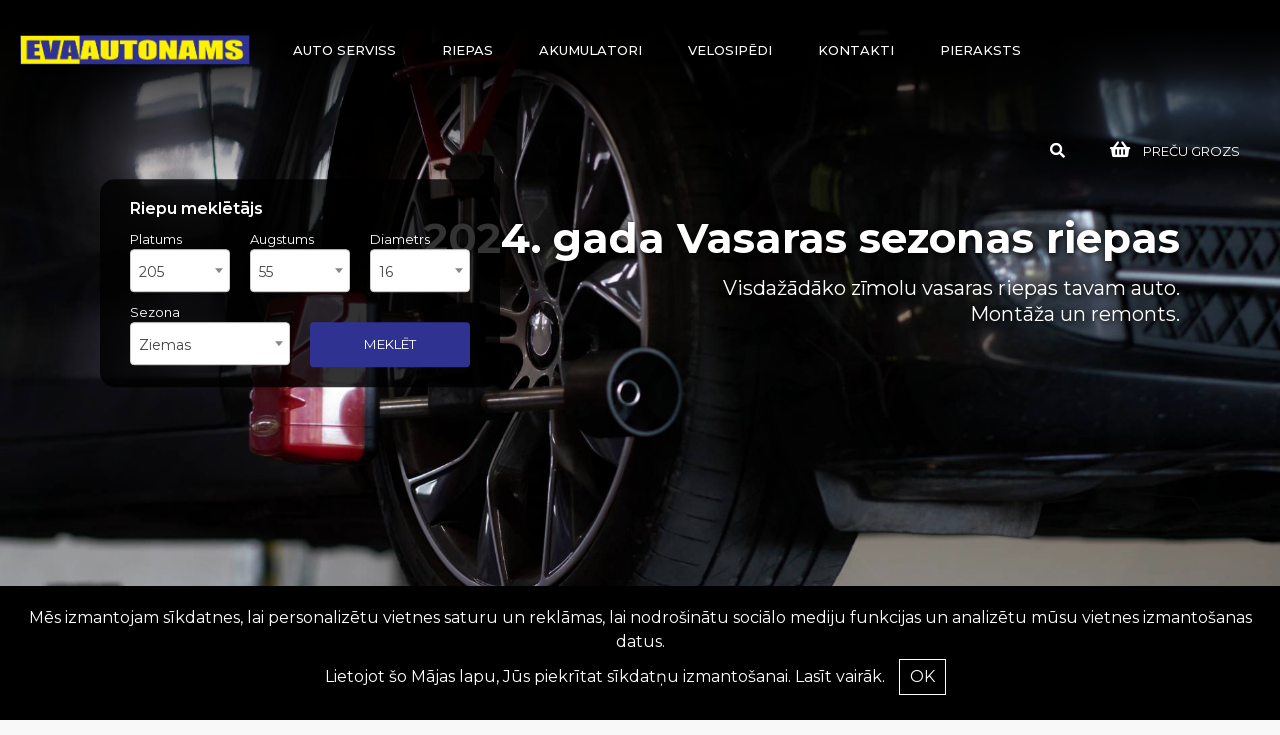

--- FILE ---
content_type: text/html; charset=utf-8
request_url: http://www.evaautonams.lv/lv/nor1-215-55-r17-10960
body_size: 5298
content:
<!DOCTYPE html>
<html lang="en">
    <head>
        <meta charset="UTF-8">
        <meta name="viewport" content="width=device-width, initial-scale=1.0" />
        <title>Evaautonams</title>
        <meta name="description" content="Riepas, Riepu serviss, akumulatori, diski" />
        <meta name="keywords" content="auto serviss, riepas, akumulatori" />   
        <link href="https://fonts.googleapis.com/css?family=Montserrat:200,300,400,500,600,700&amp;subset=latin-ext" rel="stylesheet">
        <link href="http://www.evaautonams.lv/include/classes/fontawesome/css/all.css" rel="stylesheet">
        <link href="http://www.evaautonams.lv/include/classes/lightgallery-master/dist/css/lightgallery.css?v=3" rel="stylesheet">
        <link href="http://www.evaautonams.lv/include/classes/select2-4.0.3/dist/css/select2.css" rel="stylesheet" />
        <link href="http://www.evaautonams.lv/css/jquery-ui.min.css?version=20240313094035" rel="stylesheet" />
        <link href="http://www.evaautonams.lv/include/classes/icheck-1.x/skins/flat/grey.css" rel="stylesheet" />
        <link href="http://www.evaautonams.lv/include/classes/tooltipster-master/dist/css/tooltipster.bundle.min.css" rel="stylesheet" />
        <link href="http://www.evaautonams.lv/include/classes/tooltipster-master/dist/css/plugins/tooltipster/sideTip/themes/tooltipster-sideTip-borderless.min.css" rel="stylesheet" />
        <link href="http://www.evaautonams.lv/include/classes/Zebra_Datepicker-master/dist/css/bootstrap/zebra_datepicker.min.css" type="text/css" rel="stylesheet">
        <link href="http://www.evaautonams.lv/css/style.min.css?version=20240916080426" rel="stylesheet" />  
                <!-- Google tag (gtag.js) -->
        <script async src="https://www.googletagmanager.com/gtag/js?id=G-78JGTP3NCK"></script>
        <script>
          window.dataLayer = window.dataLayer || [];
          function gtag(){dataLayer.push(arguments);}
          gtag('js', new Date());
        
          gtag('config', 'G-78JGTP3NCK');
        </script>
          
    </head>
<body>
	<div class="outer">
		<header>
			<div class="blackbackground"></div>
			<div class="inner nopadding">
				<div class="menu">
					<div class="lines">
						<div class="bar1"></div>
						<div class="bar2"></div>
						<div class="bar3"></div>
					</div>					
				</div>
				<div class="logo"><a href="http://www.evaautonams.lv/lv" title="Evaautonams"><img src="http://www.evaautonams.lv/images/evaautonams.png" alt="Evaautonams" /></a></div>
				<nav>
					<ul><li><a href="http://www.evaautonams.lv/lv/auto-serviss" title="" target="_top"><span>Auto serviss</span></a><ul><li><a href="http://www.evaautonams.lv/lv/riepu-balansesana" title="" target="_top"><span>Riepu balansēšana</span></a></li><li><a href="http://www.evaautonams.lv/lv/riepu-remonts" title="" target="_top"><span>Riepu remonts</span></a></li><li><a href="http://www.evaautonams.lv/lv/riepu-montaza" title="" target="_top"><span>Riepu montāža</span></a></li><li><a href="http://www.evaautonams.lv/lv/sezonala-riepu-glabasana" title="" target="_top"><span>Sezonālā riepu glabāšana</span></a></li><li><a href="http://www.evaautonams.lv/lv/riepu-uzpilde-ar-slapekli" title="" target="_top"><span>Riepu uzpilde ar slāpekli</span></a></li><li><a href="http://www.evaautonams.lv/lv/riepu-protektora-padzilinasana" title="" target="_top"><span>Riepu protektora padziļināšana</span></a></li><li><a href="http://www.evaautonams.lv/lv/pakalpojumu-cenradis" title="" target="_top"><span>Pakalpojumu cenrādis</span></a></li></ul></li><li><a href="http://www.evaautonams.lv/lv/riepas" title="" target="_top"><span>Riepas</span></a></li><li><a href="http://www.evaautonams.lv/lv/akumulatori" title="" target="_top"><span>Akumulatori</span></a></li><li><a href="http://www.evaautonams.lv/lv/velosipedi-1" title="" target="_top"><span>Velosipēdi</span></a></li><li><a href="http://www.evaautonams.lv/lv/kontakti" title="" target="_top"><span>Kontakti</span></a></li><li><a href="http://www.evaautonams.lv/lv/pieraksts" title="" target="_top"><span>Pieraksts</span></a></li></ul>				</nav>
				<div class="catalog-options">			
					<div class="option">
						<a href="http://www.evaautonams.lv/lv/precu-grozs"><i class="fa fa-shopping-basket"></i> <span>Preču grozs</span>
						<i class="count yellow"></i>						</a>
					</div>
					<div class="option">
						<i class="fa fa-search"></i>
					</div>
				</div>
			</div>	
		</header>
		
				<div class="titulimage">
			<div class="image"><img src="http://www.evaautonams.lv/images/slideshow/small/yjqp3e.jpg" /></div><div class="image"><img src="http://www.evaautonams.lv/images/slideshow/small/3ipd0a.jpg" /></div><div class="image"><img src="http://www.evaautonams.lv/images/slideshow/small/veh21v.jpg" /></div>			<div class="topline"></div>
			<div class="nextarrow"></div>
			<div class="intro">
				<div class="large">2024. gada Vasaras sezonas riepas</div>
				<div class="small">Visdažādāko zīmolu vasaras riepas tavam auto. Montāža un remonts.</div>
			</div>
			
						<div class="tiresearch">
				<div class="tiresearch-title">Riepu meklētājs</div>
				<form id="tiresearch" action="http://www.evaautonams.lv/lv/riepu-mekletajs">
					<div class="row">
						<div class="field">
							<label for="width">Platums</label>
							<select name="width" id="width" style="width: 100%;" tabindex="1">
								<option value="0"></option>
								<option value="11">11</option><option value="155">155</option><option value="165">165</option><option value="175">175</option><option value="185">185</option><option value="195">195</option><option value="205" selected="selected">205</option><option value="215">215</option><option value="225">225</option><option value="235">235</option><option value="245">245</option><option value="255">255</option><option value="265">265</option><option value="275">275</option><option value="285">285</option><option value="295">295</option><option value="305">305</option><option value="315">315</option><option value="325">325</option><option value="345">345</option><option value="355">355</option>							</select>
						</div>
						<div class="field">
							<label for="height">Augstums</label>
							<select name="height" id="height" style="width: 100%;" tabindex="1">
								<option value="0"></option>
								<option value="25">25</option><option value="30">30</option><option value="35">35</option><option value="40">40</option><option value="45">45</option><option value="50">50</option><option value="55" selected="selected">55</option><option value="60">60</option><option value="65">65</option><option value="70">70</option><option value="75">75</option><option value="80">80</option><option value="82">82</option>							</select>
						</div>
						<div class="field">
							<label for="diameter">Diametrs</label>
							<select name="diameter" id="diameter" style="width: 100%;" tabindex="1">
								<option value="0"></option>
								<option value="14">14</option><option value="15">15</option><option value="16" selected="selected">16</option><option value="17">17</option><option value="18">18</option><option value="19">19</option><option value="20">20</option><option value="21">21</option><option value="22">22</option><option value="23">23</option>							</select>
						</div>
					</div>
					<div class="row">
						<div class="field half">
							<label for="season">Sezona</label>
							<select name="season" id="season" style="width: 100%;" tabindex="1">
								<option value="0"></option>
								<option value="1">Vasaras</option>
								<option value="2" selected="selected">Ziemas</option>
							</select>
						</div>
						<div class="field half">
							<button type="submit">Meklēt</button>
						</div>
					</div>
				</form>
			</div>
		
		</div>
		<main class="inner">
				
	<div class="section">
		<div class="title">Jaunākās preces</div>
		<div class="products standard">
			
						<div class="product">
							<a href="http://www.evaautonams.lv/lv/bridgestone-psport?sku=1" title="Bridgestone PSPORT">
							
								<div class="image">
									<img src="http://www.evaautonams.lv/images/products/1/medium/bridgestone-psport-1.jpg" alt="Bridgestone PSPORT" />
								</div><div class="price">543.69 €</div>
								<i>315/30 R23 108Y</i>
								<h2>Bridgestone PSPORT</h2>
							</a>
						</div>
					
						<div class="product">
							<a href="http://www.evaautonams.lv/lv/bridgestone-tur?sku=4" title="Bridgestone TUR6">
							
								<div class="image">
									<img src="http://www.evaautonams.lv/images/products/1/medium/bridgestone-tur-5.jpg" alt="Bridgestone TUR6" />
								</div><div class="price">342.64 €</div>
								<i>285/30 R22 104Y</i>
								<h2>Bridgestone TUR6</h2>
							</a>
						</div>
					
						<div class="product">
							<a href="http://www.evaautonams.lv/lv/bridgestone-alenza?sku=13" title="Bridgestone ALENZA1">
							
								<div class="image">
									<img src="http://www.evaautonams.lv/images/products/1/medium/bridgestone-alenza-3.jpg" alt="Bridgestone ALENZA1" />
								</div><div class="price">335.63 €</div>
								<i>275/40 R22 107Y</i>
								<h2>Bridgestone ALENZA1</h2>
							</a>
						</div>
					
						<div class="product">
							<a href="http://www.evaautonams.lv/lv/bridgestone-t?sku=28" title="Bridgestone T005">
							
								<div class="image">
									<img src="http://www.evaautonams.lv/images/products/1/medium/bridgestone-t-6.jpg" alt="Bridgestone T005" />
								</div><div class="price">316.59 €</div>
								<i>255/35 R21 98Y</i>
								<h2>Bridgestone T005</h2>
							</a>
						</div>
								
		</div>
	</div>
	
	<div class="section">
		<div class="title">Riepu serviss</div>
		<div class="text titul">
			<p>Veicam jebkādas sarežģītības vieglo un kravas riepu remontu, ieskaitot riepu sānu bojājumu karsto vulkanizāciju.</p>		
			<p>Riepu remontam tiek izmantotas vācu firmas" REMA TIP-TOP " iekārtas un materiāli.</p>	
			<p>Riepu remontu veic sertificēts meistars  kurš izgājis apmācības kursus firmas "REMA TIP TOP" apmācības centrā Minhenē.</p>	
			<p>Ar "REMA TIP TOP" remontmateriāliem var saremontēt  velosipēda kameras, gumijas laivas, vieglo, kravas auto un traktoru kameras un riepas.</p>	
		</div>
	</div>
	<div class="section">
		<div class="title">Mūsu atrašanās vieta</div>
		<div id="map"></div>
	</div>
	<div class="section">
		<div class="title">Sadarbojamies ar</div>
		<div class="partners">
			<div class="items">
			
					<div class="item">
						<img src="http://www.evaautonams.lv/images/brand/thumb/0fezsq.png" srcset="http://www.evaautonams.lv/images/brand/thumb/0fezsq.png, http://www.evaautonams.lv/images/brand/thumb/0fezsq.png 2x" alt="" />
					</div>
					<div class="item">
						<img src="http://www.evaautonams.lv/images/brand/thumb/jmt763.png" srcset="http://www.evaautonams.lv/images/brand/thumb/jmt763.png, http://www.evaautonams.lv/images/brand/thumb/jmt763.png 2x" alt="" />
					</div>
					<div class="item">
						<img src="http://www.evaautonams.lv/images/brand/thumb/w0ykaz.png" srcset="http://www.evaautonams.lv/images/brand/thumb/w0ykaz.png, http://www.evaautonams.lv/images/brand/thumb/w0ykaz.png 2x" alt="" />
					</div>
					<div class="item">
						<img src="http://www.evaautonams.lv/images/brand/thumb/26w3el.png" srcset="http://www.evaautonams.lv/images/brand/thumb/26w3el.png, http://www.evaautonams.lv/images/brand/thumb/26w3el.png 2x" alt="" />
					</div>			</div>
		</div>	
	</div>
		</main>
		<footer>
			<div class="inner">
				<ul>			
					<li>
						<ul>
							<li>Kontakti</li>
							<li class="contacts">
								<div><i class="fas fa-home"></i><span>SIA "EVA AUTONAMS"</span></div>
								<div><i class="fas fa-globe"></i><span><a href="http://www.evaautonams.lv/">http://www.evaautonams.lv/</a></span></div>
								<div><i class="fas fa-envelope"></i><span><a href="mailto:raitis@evaautonams.lv">raitis@evaautonams.lv</a></span></div>
								<div><i class="fas fa-phone"></i><span>+37129144188, 6392877</span>‬</div>
								<div><i class="fas fa-map-marker-alt"></i><span>Serviss un veikals: Uzvaras iela 11, Bauska</span></div>
								<div><i class="fas fa-map-marker-alt"></i><span>Serviss un veikals: Īslīces pagasts, Ģumbeļi, Bauskas novads</span></div>					
							</li>
						</ul>
						<ul>
							<li>Auto norādes</li>
							<li class="directions">
								<a href="https://ul.waze.com/ul?preview_venue_id=15860276.158471688.21179317&navigate=yes&utm_campaign=default&utm_source=waze_website&utm_medium=lm_share_location" target="_blank" rel="noreferrer" class="waze" title="Waze">&nbsp;</a>
								<a href="https://maps.app.goo.gl/zk6YeP9LBZEc8Xnk6" target="_blank" rel="noreferrer" class="google-maps" title="Google Maps">&nbsp;</a>						
							</li>
						</ul>			
					</li>
									
					<li class="smaller">
						<ul class="working-hours">
							<li><i class="fas fa-clock"></i>Darba laiks</li>
							<li><span>P</span>09:00 - 18:00</li>
							<li><span>O</span>09:00 - 18:00</li>
							<li><span>T</span>09:00 - 18:00</li>
							<li><span>C</span>09:00 - 18:00</li>
							<li><span>P</span>09:00 - 18:00</li>
							<li><span>Se</span>09:00 - 14:00</li>
							<li><span>Sv</span>Slēgts</li>
						</ul>
					</li>
					<li>
						<ul class="requisites">
							<li>Rekvizīti</li>
							<li>
								<p>Juridiskā adrese: Gumbeļi, Īslīces pagasts,<br />Bauskas novads, LV-3901</p>
								<p>Reģ.Nr.: 43603011603</p>
								<p>Banka: Swedbank AS</p>
								<p>Swift kods: HABALV22</p>
								<p>Konta Nr. LV28HABA0551035521980</p>
							</li>						
						</ul>
						<ul class="social">
							<li>Seko mums</li>
							<li>
								<a href="https://www.facebook.com/evaatonams" target="_blank" rel="noreferrer" title="Facebook"><i class="fab fa-facebook"></i></a>
								<a href="https://www.instagram.com/explore/locations/1473196836282628/eva-autonams/" target="_blank" rel="noreferrer" title="Instagram"><i class="fab fa-instagram"></i></a>
							</li>						
						</ul>
					</li>
					<li class="smaller">
						<ul>
							<li>Informācija</li>
							<ul><li><a href="http://www.evaautonams.lv/lv/auto-serviss" title="" target="_top"><span>Auto serviss</span></a></li><li><a href="http://www.evaautonams.lv/lv/riepas" title="" target="_top"><span>Riepas</span></a></li><li><a href="http://www.evaautonams.lv/lv/akumulatori" title="" target="_top"><span>Akumulatori</span></a></li><li><a href="http://www.evaautonams.lv/lv/velosipedi-1" title="" target="_top"><span>Velosipēdi</span></a></li><li><a href="http://www.evaautonams.lv/lv/kontakti" title="" target="_top"><span>Kontakti</span></a></li><li><a href="http://www.evaautonams.lv/lv/privatuma-politika" title="" target="_top"><span>Privātuma politika</span></a></li></ul>							
						</ul>
					</li>	
				</ul>
			</div>
			<div class="copyright">
				<div class="left">
					Copyright © 2012-2026 SIA EVAAUTONAMS, Visas tiesības aizsargātas				</div>					
				<div class="right">
					<a href="http://webstyle.lv" title="Mājas lapu izstrāde WEBstyle.lv" target="_blank">Mājas lapas izstrāde WEBstyle.lv</a>
				</div>
				<div class="compare">
					<a href="https://www.salidzini.lv/" target="_blank"><img border="0" alt="Salidzini.lv logotips" title="Interneta veikali. Labākā cena" src="http://www.evaautonams.lv/include/images/salidzini.webp" /></a>
					<a href="https://www.kurpirkt.lv" target="_blank" title="Lielākais Latvijas interneta veikalu preču meklētājs"><img style="Border:none;" alt="Lielākais Latvijas interneta veikalu preču meklētājs"
					src="http://www.evaautonams.lv/include/images/kurpirkt.webp"></a>
				</div>
			</div>
		</footer>
		
	</div>
		<div class="cookies">
		<div class="cc">
		Mēs izmantojam sīkdatnes, lai personalizētu vietnes saturu un reklāmas, lai nodrošinātu sociālo mediju funkcijas un analizētu mūsu vietnes izmantošanas datus.<br />Lietojot šo Mājas lapu, Jūs piekrītat sīkdatņu izmantošanai. <a href="http://www.evaautonams.lv/lv/privatuma-politika">Lasīt vairāk.</a> <span class="accept">OK</span>
		</div>
	</div>
		<script type="text/javascript">
    var root_url = "http://www.evaautonams.lv/";
    var lang = "lv";
    var currenturl = "http://www.evaautonams.lv/lv/nor1-215-55-r17-10960";
    var contentChange = "0"
    var template = "0"
    var vat_rate = "21";
            var app_env = "production";
        var zebraDatePickerDisabledDates = ['* * * 0'];
</script>
<script src="http://www.evaautonams.lv/include/js/jquery-3.6.0.min.js"></script>
<script src="http://www.evaautonams.lv/include/js/jquery-ui.min.js"></script>
<script src="http://www.evaautonams.lv/include/classes/lightgallery-master/demo/js/lightgallery.js"></script>
<script src="http://www.evaautonams.lv/include/classes/lightgallery-master/demo/js/lg-thumbnail.min.js"></script>
<script src="http://www.evaautonams.lv/include/classes/lightgallery-master/demo/js/lg-fullscreen.min.js"></script>
<script src="http://www.evaautonams.lv/include/classes/select2-4.0.3/dist/js/select2.js"></script>
<script src="http://www.evaautonams.lv/include/classes/icheck-1.x/icheck-2021.js"></script>
<script src="http://www.evaautonams.lv/include/classes/Zebra_Datepicker-master/dist/zebra_datepicker.min.js"></script>
<script src="http://www.evaautonams.lv/include/js/javascript.min.js?version=20240913081844" type="text/javascript"></script>

<script>
    function initMap() {
        var myLatLng = {lat: 56.40541295951058, lng: 24.18170370078464};	
        var myLatLng1 = {lat: 56.37962810385637, lng: 24.172730302781442};	
        var centerMap = {lat: 56.3966264161387, lng: 24.17576106122145};		
        
        var map = new google.maps.Map(document.getElementById('map'), {
            scrollwheel: false,
            zoom: 13,
            center: centerMap,
            mapTypeControlOptions: {
          position: google.maps.ControlPosition.BOTTOM_LEFT
      },
            styles: [{"featureType":"administrative","elementType":"all","stylers":[{"visibility":"on"},{"saturation":-100},{"lightness":20}]},{"featureType":"administrative.neighborhood","elementType":"geometry.fill","stylers":[{"visibility":"on"}]},{"featureType":"landscape.man_made","elementType":"all","stylers":[{"visibility":"simplified"},{"saturation":-60},{"lightness":10}]},{"featureType":"landscape.natural","elementType":"all","stylers":[{"visibility":"simplified"},{"saturation":-60},{"lightness":60}]},{"featureType":"poi","elementType":"all","stylers":[{"visibility":"off"},{"saturation":-100},{"lightness":60}]},{"featureType":"poi.business","elementType":"geometry.fill","stylers":[{"visibility":"off"}]},{"featureType":"poi.business","elementType":"labels.text","stylers":[{"visibility":"off"}]},{"featureType":"poi.school","elementType":"geometry.fill","stylers":[{"visibility":"simplified"}]},{"featureType":"poi.school","elementType":"labels.text","stylers":[{"visibility":"simplified"}]},{"featureType":"poi.school","elementType":"labels.icon","stylers":[{"visibility":"simplified"}]},{"featureType":"road","elementType":"all","stylers":[{"visibility":"on"},{"saturation":-100},{"lightness":40}]},{"featureType":"transit","elementType":"all","stylers":[{"visibility":"off"},{"saturation":-100},{"lightness":60}]},{"featureType":"transit.station","elementType":"geometry.fill","stylers":[{"visibility":"simplified"}]},{"featureType":"transit.station","elementType":"labels.text","stylers":[{"visibility":"simplified"}]},{"featureType":"transit.station","elementType":"labels.icon","stylers":[{"visibility":"simplified"}]},{"featureType":"water","elementType":"all","stylers":[{"visibility":"on"},{"saturation":-10},{"lightness":30}]}]
        });
    
    
        var contentString = '<p style="line-height: 130%;"><b>SIA Eva Autonams</b><br />Serviss un veikals Uzvaras iela 11, Bauska</p></div>';

        var infowindow = new google.maps.InfoWindow({
            content: contentString
          });

          var marker = new google.maps.Marker({
              position: myLatLng,
              map: map,
              title: 'Hello World!'
        });
    
        marker.addListener('click', function() {
            infowindow.open(map, marker);
          });
          
          
          
          
          
          
          var contentString1 = '<p style="line-height: 130%;"><b>SIA Eva Autonams</b><br />Serviss un veikals Īslīces pagasts, Ģumbeļi, Bauskas novads</p></div>';
          
          var infowindow1 = new google.maps.InfoWindow({
              content: contentString1
            });
          
            var marker1 = new google.maps.Marker({
                position: myLatLng1,
                map: map,
                title: 'Hello World!'
          });
          
          marker1.addListener('click', function() {
              infowindow1.open(map, marker1);
            });
            
            
            
      }
</script>
<script async defer
src="https://maps.googleapis.com/maps/api/js?key=AIzaSyDr7T19HaDMUmzW-jw4eSggqHlU1rOAiLo&callback=initMap">
</script>
	</body>
</html>


--- FILE ---
content_type: text/html; charset=utf-8
request_url: http://www.evaautonams.lv/lv/check-vat-number
body_size: 5290
content:
<!DOCTYPE html>
<html lang="en">
    <head>
        <meta charset="UTF-8">
        <meta name="viewport" content="width=device-width, initial-scale=1.0" />
        <title>Evaautonams</title>
        <meta name="description" content="Riepas, Riepu serviss, akumulatori, diski" />
        <meta name="keywords" content="auto serviss, riepas, akumulatori" />   
        <link href="https://fonts.googleapis.com/css?family=Montserrat:200,300,400,500,600,700&amp;subset=latin-ext" rel="stylesheet">
        <link href="http://www.evaautonams.lv/include/classes/fontawesome/css/all.css" rel="stylesheet">
        <link href="http://www.evaautonams.lv/include/classes/lightgallery-master/dist/css/lightgallery.css?v=3" rel="stylesheet">
        <link href="http://www.evaautonams.lv/include/classes/select2-4.0.3/dist/css/select2.css" rel="stylesheet" />
        <link href="http://www.evaautonams.lv/css/jquery-ui.min.css?version=20240313094035" rel="stylesheet" />
        <link href="http://www.evaautonams.lv/include/classes/icheck-1.x/skins/flat/grey.css" rel="stylesheet" />
        <link href="http://www.evaautonams.lv/include/classes/tooltipster-master/dist/css/tooltipster.bundle.min.css" rel="stylesheet" />
        <link href="http://www.evaautonams.lv/include/classes/tooltipster-master/dist/css/plugins/tooltipster/sideTip/themes/tooltipster-sideTip-borderless.min.css" rel="stylesheet" />
        <link href="http://www.evaautonams.lv/include/classes/Zebra_Datepicker-master/dist/css/bootstrap/zebra_datepicker.min.css" type="text/css" rel="stylesheet">
        <link href="http://www.evaautonams.lv/css/style.min.css?version=20240916080426" rel="stylesheet" />  
                <!-- Google tag (gtag.js) -->
        <script async src="https://www.googletagmanager.com/gtag/js?id=G-78JGTP3NCK"></script>
        <script>
          window.dataLayer = window.dataLayer || [];
          function gtag(){dataLayer.push(arguments);}
          gtag('js', new Date());
        
          gtag('config', 'G-78JGTP3NCK');
        </script>
          
    </head>
<body>
	<div class="outer">
		<header>
			<div class="blackbackground"></div>
			<div class="inner nopadding">
				<div class="menu">
					<div class="lines">
						<div class="bar1"></div>
						<div class="bar2"></div>
						<div class="bar3"></div>
					</div>					
				</div>
				<div class="logo"><a href="http://www.evaautonams.lv/lv" title="Evaautonams"><img src="http://www.evaautonams.lv/images/evaautonams.png" alt="Evaautonams" /></a></div>
				<nav>
					<ul><li><a href="http://www.evaautonams.lv/lv/auto-serviss" title="" target="_top"><span>Auto serviss</span></a><ul><li><a href="http://www.evaautonams.lv/lv/riepu-balansesana" title="" target="_top"><span>Riepu balansēšana</span></a></li><li><a href="http://www.evaautonams.lv/lv/riepu-remonts" title="" target="_top"><span>Riepu remonts</span></a></li><li><a href="http://www.evaautonams.lv/lv/riepu-montaza" title="" target="_top"><span>Riepu montāža</span></a></li><li><a href="http://www.evaautonams.lv/lv/sezonala-riepu-glabasana" title="" target="_top"><span>Sezonālā riepu glabāšana</span></a></li><li><a href="http://www.evaautonams.lv/lv/riepu-uzpilde-ar-slapekli" title="" target="_top"><span>Riepu uzpilde ar slāpekli</span></a></li><li><a href="http://www.evaautonams.lv/lv/riepu-protektora-padzilinasana" title="" target="_top"><span>Riepu protektora padziļināšana</span></a></li><li><a href="http://www.evaautonams.lv/lv/pakalpojumu-cenradis" title="" target="_top"><span>Pakalpojumu cenrādis</span></a></li></ul></li><li><a href="http://www.evaautonams.lv/lv/riepas" title="" target="_top"><span>Riepas</span></a></li><li><a href="http://www.evaautonams.lv/lv/akumulatori" title="" target="_top"><span>Akumulatori</span></a></li><li><a href="http://www.evaautonams.lv/lv/velosipedi-1" title="" target="_top"><span>Velosipēdi</span></a></li><li><a href="http://www.evaautonams.lv/lv/kontakti" title="" target="_top"><span>Kontakti</span></a></li><li><a href="http://www.evaautonams.lv/lv/pieraksts" title="" target="_top"><span>Pieraksts</span></a></li></ul>				</nav>
				<div class="catalog-options">			
					<div class="option">
						<a href="http://www.evaautonams.lv/lv/precu-grozs"><i class="fa fa-shopping-basket"></i> <span>Preču grozs</span>
						<i class="count yellow"></i>						</a>
					</div>
					<div class="option">
						<i class="fa fa-search"></i>
					</div>
				</div>
			</div>	
		</header>
		
				<div class="titulimage">
			<div class="image"><img src="http://www.evaautonams.lv/images/slideshow/small/3ipd0a.jpg" /></div><div class="image"><img src="http://www.evaautonams.lv/images/slideshow/small/yjqp3e.jpg" /></div><div class="image"><img src="http://www.evaautonams.lv/images/slideshow/small/veh21v.jpg" /></div>			<div class="topline"></div>
			<div class="nextarrow"></div>
			<div class="intro">
				<div class="large">2024. gada Vasaras sezonas riepas</div>
				<div class="small">Visdažādāko zīmolu vasaras riepas tavam auto. Montāža un remonts.</div>
			</div>
			
						<div class="tiresearch">
				<div class="tiresearch-title">Riepu meklētājs</div>
				<form id="tiresearch" action="http://www.evaautonams.lv/lv/riepu-mekletajs">
					<div class="row">
						<div class="field">
							<label for="width">Platums</label>
							<select name="width" id="width" style="width: 100%;" tabindex="1">
								<option value="0"></option>
								<option value="11">11</option><option value="155">155</option><option value="165">165</option><option value="175">175</option><option value="185">185</option><option value="195">195</option><option value="205" selected="selected">205</option><option value="215">215</option><option value="225">225</option><option value="235">235</option><option value="245">245</option><option value="255">255</option><option value="265">265</option><option value="275">275</option><option value="285">285</option><option value="295">295</option><option value="305">305</option><option value="315">315</option><option value="325">325</option><option value="345">345</option><option value="355">355</option>							</select>
						</div>
						<div class="field">
							<label for="height">Augstums</label>
							<select name="height" id="height" style="width: 100%;" tabindex="1">
								<option value="0"></option>
								<option value="25">25</option><option value="30">30</option><option value="35">35</option><option value="40">40</option><option value="45">45</option><option value="50">50</option><option value="55" selected="selected">55</option><option value="60">60</option><option value="65">65</option><option value="70">70</option><option value="75">75</option><option value="80">80</option><option value="82">82</option>							</select>
						</div>
						<div class="field">
							<label for="diameter">Diametrs</label>
							<select name="diameter" id="diameter" style="width: 100%;" tabindex="1">
								<option value="0"></option>
								<option value="14">14</option><option value="15">15</option><option value="16" selected="selected">16</option><option value="17">17</option><option value="18">18</option><option value="19">19</option><option value="20">20</option><option value="21">21</option><option value="22">22</option><option value="23">23</option>							</select>
						</div>
					</div>
					<div class="row">
						<div class="field half">
							<label for="season">Sezona</label>
							<select name="season" id="season" style="width: 100%;" tabindex="1">
								<option value="0"></option>
								<option value="1">Vasaras</option>
								<option value="2" selected="selected">Ziemas</option>
							</select>
						</div>
						<div class="field half">
							<button type="submit">Meklēt</button>
						</div>
					</div>
				</form>
			</div>
		
		</div>
		<main class="inner">
				
	<div class="section">
		<div class="title">Jaunākās preces</div>
		<div class="products standard">
			
						<div class="product">
							<a href="http://www.evaautonams.lv/lv/bridgestone-psport?sku=1" title="Bridgestone PSPORT">
							
								<div class="image">
									<img src="http://www.evaautonams.lv/images/products/1/medium/bridgestone-psport-1.jpg" alt="Bridgestone PSPORT" />
								</div><div class="price">543.69 €</div>
								<i>315/30 R23 108Y</i>
								<h2>Bridgestone PSPORT</h2>
							</a>
						</div>
					
						<div class="product">
							<a href="http://www.evaautonams.lv/lv/bridgestone-tur?sku=4" title="Bridgestone TUR6">
							
								<div class="image">
									<img src="http://www.evaautonams.lv/images/products/1/medium/bridgestone-tur-5.jpg" alt="Bridgestone TUR6" />
								</div><div class="price">342.64 €</div>
								<i>285/30 R22 104Y</i>
								<h2>Bridgestone TUR6</h2>
							</a>
						</div>
					
						<div class="product">
							<a href="http://www.evaautonams.lv/lv/bridgestone-alenza?sku=13" title="Bridgestone ALENZA1">
							
								<div class="image">
									<img src="http://www.evaautonams.lv/images/products/1/medium/bridgestone-alenza-3.jpg" alt="Bridgestone ALENZA1" />
								</div><div class="price">335.63 €</div>
								<i>275/40 R22 107Y</i>
								<h2>Bridgestone ALENZA1</h2>
							</a>
						</div>
					
						<div class="product">
							<a href="http://www.evaautonams.lv/lv/bridgestone-t?sku=28" title="Bridgestone T005">
							
								<div class="image">
									<img src="http://www.evaautonams.lv/images/products/1/medium/bridgestone-t-6.jpg" alt="Bridgestone T005" />
								</div><div class="price">316.59 €</div>
								<i>255/35 R21 98Y</i>
								<h2>Bridgestone T005</h2>
							</a>
						</div>
								
		</div>
	</div>
	
	<div class="section">
		<div class="title">Riepu serviss</div>
		<div class="text titul">
			<p>Veicam jebkādas sarežģītības vieglo un kravas riepu remontu, ieskaitot riepu sānu bojājumu karsto vulkanizāciju.</p>		
			<p>Riepu remontam tiek izmantotas vācu firmas" REMA TIP-TOP " iekārtas un materiāli.</p>	
			<p>Riepu remontu veic sertificēts meistars  kurš izgājis apmācības kursus firmas "REMA TIP TOP" apmācības centrā Minhenē.</p>	
			<p>Ar "REMA TIP TOP" remontmateriāliem var saremontēt  velosipēda kameras, gumijas laivas, vieglo, kravas auto un traktoru kameras un riepas.</p>	
		</div>
	</div>
	<div class="section">
		<div class="title">Mūsu atrašanās vieta</div>
		<div id="map"></div>
	</div>
	<div class="section">
		<div class="title">Sadarbojamies ar</div>
		<div class="partners">
			<div class="items">
			
					<div class="item">
						<img src="http://www.evaautonams.lv/images/brand/thumb/0fezsq.png" srcset="http://www.evaautonams.lv/images/brand/thumb/0fezsq.png, http://www.evaautonams.lv/images/brand/thumb/0fezsq.png 2x" alt="" />
					</div>
					<div class="item">
						<img src="http://www.evaautonams.lv/images/brand/thumb/jmt763.png" srcset="http://www.evaautonams.lv/images/brand/thumb/jmt763.png, http://www.evaautonams.lv/images/brand/thumb/jmt763.png 2x" alt="" />
					</div>
					<div class="item">
						<img src="http://www.evaautonams.lv/images/brand/thumb/w0ykaz.png" srcset="http://www.evaautonams.lv/images/brand/thumb/w0ykaz.png, http://www.evaautonams.lv/images/brand/thumb/w0ykaz.png 2x" alt="" />
					</div>
					<div class="item">
						<img src="http://www.evaautonams.lv/images/brand/thumb/26w3el.png" srcset="http://www.evaautonams.lv/images/brand/thumb/26w3el.png, http://www.evaautonams.lv/images/brand/thumb/26w3el.png 2x" alt="" />
					</div>			</div>
		</div>	
	</div>
		</main>
		<footer>
			<div class="inner">
				<ul>			
					<li>
						<ul>
							<li>Kontakti</li>
							<li class="contacts">
								<div><i class="fas fa-home"></i><span>SIA "EVA AUTONAMS"</span></div>
								<div><i class="fas fa-globe"></i><span><a href="http://www.evaautonams.lv/">http://www.evaautonams.lv/</a></span></div>
								<div><i class="fas fa-envelope"></i><span><a href="mailto:raitis@evaautonams.lv">raitis@evaautonams.lv</a></span></div>
								<div><i class="fas fa-phone"></i><span>+37129144188, 6392877</span>‬</div>
								<div><i class="fas fa-map-marker-alt"></i><span>Serviss un veikals: Uzvaras iela 11, Bauska</span></div>
								<div><i class="fas fa-map-marker-alt"></i><span>Serviss un veikals: Īslīces pagasts, Ģumbeļi, Bauskas novads</span></div>					
							</li>
						</ul>
						<ul>
							<li>Auto norādes</li>
							<li class="directions">
								<a href="https://ul.waze.com/ul?preview_venue_id=15860276.158471688.21179317&navigate=yes&utm_campaign=default&utm_source=waze_website&utm_medium=lm_share_location" target="_blank" rel="noreferrer" class="waze" title="Waze">&nbsp;</a>
								<a href="https://maps.app.goo.gl/zk6YeP9LBZEc8Xnk6" target="_blank" rel="noreferrer" class="google-maps" title="Google Maps">&nbsp;</a>						
							</li>
						</ul>			
					</li>
									
					<li class="smaller">
						<ul class="working-hours">
							<li><i class="fas fa-clock"></i>Darba laiks</li>
							<li><span>P</span>09:00 - 18:00</li>
							<li><span>O</span>09:00 - 18:00</li>
							<li><span>T</span>09:00 - 18:00</li>
							<li><span>C</span>09:00 - 18:00</li>
							<li><span>P</span>09:00 - 18:00</li>
							<li><span>Se</span>09:00 - 14:00</li>
							<li><span>Sv</span>Slēgts</li>
						</ul>
					</li>
					<li>
						<ul class="requisites">
							<li>Rekvizīti</li>
							<li>
								<p>Juridiskā adrese: Gumbeļi, Īslīces pagasts,<br />Bauskas novads, LV-3901</p>
								<p>Reģ.Nr.: 43603011603</p>
								<p>Banka: Swedbank AS</p>
								<p>Swift kods: HABALV22</p>
								<p>Konta Nr. LV28HABA0551035521980</p>
							</li>						
						</ul>
						<ul class="social">
							<li>Seko mums</li>
							<li>
								<a href="https://www.facebook.com/evaatonams" target="_blank" rel="noreferrer" title="Facebook"><i class="fab fa-facebook"></i></a>
								<a href="https://www.instagram.com/explore/locations/1473196836282628/eva-autonams/" target="_blank" rel="noreferrer" title="Instagram"><i class="fab fa-instagram"></i></a>
							</li>						
						</ul>
					</li>
					<li class="smaller">
						<ul>
							<li>Informācija</li>
							<ul><li><a href="http://www.evaautonams.lv/lv/auto-serviss" title="" target="_top"><span>Auto serviss</span></a></li><li><a href="http://www.evaautonams.lv/lv/riepas" title="" target="_top"><span>Riepas</span></a></li><li><a href="http://www.evaautonams.lv/lv/akumulatori" title="" target="_top"><span>Akumulatori</span></a></li><li><a href="http://www.evaautonams.lv/lv/velosipedi-1" title="" target="_top"><span>Velosipēdi</span></a></li><li><a href="http://www.evaautonams.lv/lv/kontakti" title="" target="_top"><span>Kontakti</span></a></li><li><a href="http://www.evaautonams.lv/lv/privatuma-politika" title="" target="_top"><span>Privātuma politika</span></a></li></ul>							
						</ul>
					</li>	
				</ul>
			</div>
			<div class="copyright">
				<div class="left">
					Copyright © 2012-2026 SIA EVAAUTONAMS, Visas tiesības aizsargātas				</div>					
				<div class="right">
					<a href="http://webstyle.lv" title="Mājas lapu izstrāde WEBstyle.lv" target="_blank">Mājas lapas izstrāde WEBstyle.lv</a>
				</div>
				<div class="compare">
					<a href="https://www.salidzini.lv/" target="_blank"><img border="0" alt="Salidzini.lv logotips" title="Interneta veikali. Labākā cena" src="http://www.evaautonams.lv/include/images/salidzini.webp" /></a>
					<a href="https://www.kurpirkt.lv" target="_blank" title="Lielākais Latvijas interneta veikalu preču meklētājs"><img style="Border:none;" alt="Lielākais Latvijas interneta veikalu preču meklētājs"
					src="http://www.evaautonams.lv/include/images/kurpirkt.webp"></a>
				</div>
			</div>
		</footer>
		
	</div>
		<div class="cookies">
		<div class="cc">
		Mēs izmantojam sīkdatnes, lai personalizētu vietnes saturu un reklāmas, lai nodrošinātu sociālo mediju funkcijas un analizētu mūsu vietnes izmantošanas datus.<br />Lietojot šo Mājas lapu, Jūs piekrītat sīkdatņu izmantošanai. <a href="http://www.evaautonams.lv/lv/privatuma-politika">Lasīt vairāk.</a> <span class="accept">OK</span>
		</div>
	</div>
		<script type="text/javascript">
    var root_url = "http://www.evaautonams.lv/";
    var lang = "lv";
    var currenturl = "http://www.evaautonams.lv/lv/check-vat-number";
    var contentChange = "0"
    var template = "0"
    var vat_rate = "21";
            var app_env = "production";
        var zebraDatePickerDisabledDates = ['* * * 0'];
</script>
<script src="http://www.evaautonams.lv/include/js/jquery-3.6.0.min.js"></script>
<script src="http://www.evaautonams.lv/include/js/jquery-ui.min.js"></script>
<script src="http://www.evaautonams.lv/include/classes/lightgallery-master/demo/js/lightgallery.js"></script>
<script src="http://www.evaautonams.lv/include/classes/lightgallery-master/demo/js/lg-thumbnail.min.js"></script>
<script src="http://www.evaautonams.lv/include/classes/lightgallery-master/demo/js/lg-fullscreen.min.js"></script>
<script src="http://www.evaautonams.lv/include/classes/select2-4.0.3/dist/js/select2.js"></script>
<script src="http://www.evaautonams.lv/include/classes/icheck-1.x/icheck-2021.js"></script>
<script src="http://www.evaautonams.lv/include/classes/Zebra_Datepicker-master/dist/zebra_datepicker.min.js"></script>
<script src="http://www.evaautonams.lv/include/js/javascript.min.js?version=20240913081844" type="text/javascript"></script>

<script>
    function initMap() {
        var myLatLng = {lat: 56.40541295951058, lng: 24.18170370078464};	
        var myLatLng1 = {lat: 56.37962810385637, lng: 24.172730302781442};	
        var centerMap = {lat: 56.3966264161387, lng: 24.17576106122145};		
        
        var map = new google.maps.Map(document.getElementById('map'), {
            scrollwheel: false,
            zoom: 13,
            center: centerMap,
            mapTypeControlOptions: {
          position: google.maps.ControlPosition.BOTTOM_LEFT
      },
            styles: [{"featureType":"administrative","elementType":"all","stylers":[{"visibility":"on"},{"saturation":-100},{"lightness":20}]},{"featureType":"administrative.neighborhood","elementType":"geometry.fill","stylers":[{"visibility":"on"}]},{"featureType":"landscape.man_made","elementType":"all","stylers":[{"visibility":"simplified"},{"saturation":-60},{"lightness":10}]},{"featureType":"landscape.natural","elementType":"all","stylers":[{"visibility":"simplified"},{"saturation":-60},{"lightness":60}]},{"featureType":"poi","elementType":"all","stylers":[{"visibility":"off"},{"saturation":-100},{"lightness":60}]},{"featureType":"poi.business","elementType":"geometry.fill","stylers":[{"visibility":"off"}]},{"featureType":"poi.business","elementType":"labels.text","stylers":[{"visibility":"off"}]},{"featureType":"poi.school","elementType":"geometry.fill","stylers":[{"visibility":"simplified"}]},{"featureType":"poi.school","elementType":"labels.text","stylers":[{"visibility":"simplified"}]},{"featureType":"poi.school","elementType":"labels.icon","stylers":[{"visibility":"simplified"}]},{"featureType":"road","elementType":"all","stylers":[{"visibility":"on"},{"saturation":-100},{"lightness":40}]},{"featureType":"transit","elementType":"all","stylers":[{"visibility":"off"},{"saturation":-100},{"lightness":60}]},{"featureType":"transit.station","elementType":"geometry.fill","stylers":[{"visibility":"simplified"}]},{"featureType":"transit.station","elementType":"labels.text","stylers":[{"visibility":"simplified"}]},{"featureType":"transit.station","elementType":"labels.icon","stylers":[{"visibility":"simplified"}]},{"featureType":"water","elementType":"all","stylers":[{"visibility":"on"},{"saturation":-10},{"lightness":30}]}]
        });
    
    
        var contentString = '<p style="line-height: 130%;"><b>SIA Eva Autonams</b><br />Serviss un veikals Uzvaras iela 11, Bauska</p></div>';

        var infowindow = new google.maps.InfoWindow({
            content: contentString
          });

          var marker = new google.maps.Marker({
              position: myLatLng,
              map: map,
              title: 'Hello World!'
        });
    
        marker.addListener('click', function() {
            infowindow.open(map, marker);
          });
          
          
          
          
          
          
          var contentString1 = '<p style="line-height: 130%;"><b>SIA Eva Autonams</b><br />Serviss un veikals Īslīces pagasts, Ģumbeļi, Bauskas novads</p></div>';
          
          var infowindow1 = new google.maps.InfoWindow({
              content: contentString1
            });
          
            var marker1 = new google.maps.Marker({
                position: myLatLng1,
                map: map,
                title: 'Hello World!'
          });
          
          marker1.addListener('click', function() {
              infowindow1.open(map, marker1);
            });
            
            
            
      }
</script>
<script async defer
src="https://maps.googleapis.com/maps/api/js?key=AIzaSyDr7T19HaDMUmzW-jw4eSggqHlU1rOAiLo&callback=initMap">
</script>
	</body>
</html>
